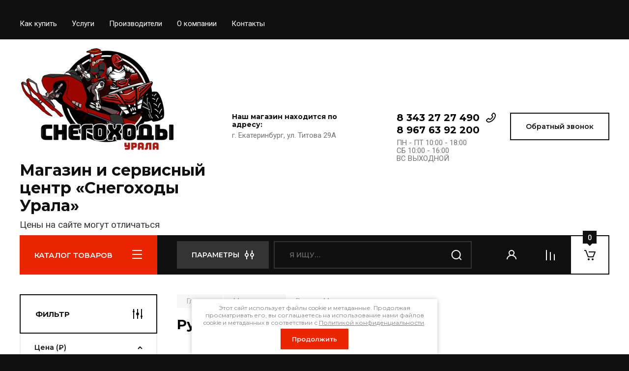

--- FILE ---
content_type: text/css
request_url: https://www.snegohod.com/t/v3560/images/css/site_addons.scss.css
body_size: 97
content:
.red_block__title {
  font-size: 30px; }

.site-header {
  padding-top: 10px;
  padding-bottom: 10px; }

a.no-event {
  pointer-events: none; }

.subcategories-block__image img {
  object-fit: contain; }

.card-slider.vertical .card-slider__image a:before {
  display: none; }


--- FILE ---
content_type: text/javascript
request_url: https://counter.megagroup.ru/34189d70a80142bbd2334ae73b904e3c.js?r=&s=1280*720*24&u=https%3A%2F%2Fwww.snegohod.com%2Ffolder%2F281143507&t=%D0%A0%D1%83%D1%81%D1%81%D0%BA%D0%B0%D1%8F%20%D0%9C%D0%B5%D1%85%D0%B0%D0%BD%D0%B8%D0%BA%D0%B0&fv=0,0&en=1&rld=0&fr=0&callback=_sntnl1769229384873&1769229384873
body_size: 87
content:
//:1
_sntnl1769229384873({date:"Sat, 24 Jan 2026 04:36:25 GMT", res:"1"})